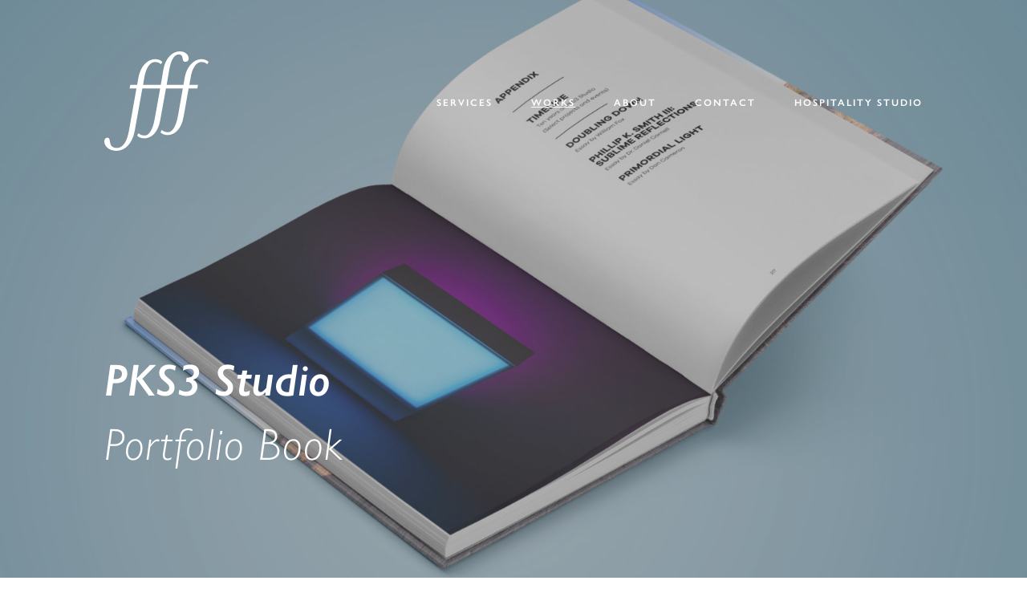

--- FILE ---
content_type: text/html; charset=UTF-8
request_url: https://www.fairyfiercefree.com/work/pks3-portfolio-book
body_size: 3996
content:
<!DOCTYPE html>
<html lang="es">
    <head>
    <meta charset="utf-8">
    <meta http-equiv="X-UA-Compatible" content="IE=edge">
    <meta name="viewport" content="width=device-width, initial-scale=1">
    <meta name="keywords" content="fff, fairy, fierce, free, creative, atelier, design, brand, marketing, collateral, editorial, publishing, digital, creative, creative direction, environmental, newsletter" />
    <meta name="description" content="Our mission is to produce beautiful, honest, and meaningful designs for those who need a visual voice for their ideas.">
    <title>FFF Inc. - Creative Atelier</title>
        <link rel="stylesheet" href="https://unpkg.com/flickity@2/dist/flickity.min.css">
    <link href="/dist/website.css" rel="stylesheet" type="text/css" />
        <link rel="stylesheet" href="https://use.typekit.net/din7hmh.css">
        <link rel="apple-touch-icon" sizes="180x180" href="/apple-touch-icon.png">
    <link rel="icon" type="image/png" sizes="32x32" href="/favicon-32x32.png">
    <link rel="icon" type="image/png" sizes="16x16" href="/favicon-16x16.png">
    <link rel="manifest" href="/site.webmanifest">
    <link rel="mask-icon" href="/safari-pinned-tab.svg" color="#94d6da">
    <meta name="msapplication-TileColor" content="#00aba9">
    <meta name="theme-color" content="#ffffff">
        <script async src="https://www.googletagmanager.com/gtag/js?id=UA-167686077-1"></script>
    <script>
      window.dataLayer = window.dataLayer || [];
      function gtag(){dataLayer.push(arguments);}
      gtag('js', new Date());

      gtag('config', 'UA-167686077-1');
    </script>
  </head>

  <body id="top">
        
                <section
  class="heading pks3-portfolio-book work">
      <img src="https://www.fairyfiercefree.com/assets/images/projects/_projectBackground/PKS3_Book_05.jpg" class="parallax desktop" />
    <img src="https://www.fairyfiercefree.com/assets/images/projects/_mobileBackground/PKS3_Book_06.jpg" class="parallax mobile" />
          <header class="wrapper">
    <a href="/" class="logo">
    <svg width="100%" height="100%" viewBox="0 0 1620 1542" version="1.1" xmlns="http://www.w3.org/2000/svg" xmlns:xlink="http://www.w3.org/1999/xlink" xml:space="preserve" xmlns:serif="http://www.serif.com/" style="fill-rule:evenodd;clip-rule:evenodd;stroke-linejoin:round;stroke-miterlimit:2;">
      <g transform="matrix(4.16667,0,0,4.16667,1229.95,1029.6)">
        <g id="Layer-1" serif:id="Layer 1">
          <path d="M0,-122.863L-62.592,-122.863L-53.042,-179.161C-45.177,-223.196 -30.403,-235.701 -17.821,-235.701C4.197,-235.701 -9.957,-208.179 6.95,-208.179C14.026,-208.179 17.958,-212.111 19.138,-218.008C21.103,-229.804 10.095,-247.103 -14.282,-247.103C-38.66,-247.103 -66.802,-225.555 -75.059,-179.161L-84.61,-122.863L-150.662,-122.863L-146.73,-145.274C-141.086,-185.354 -124.705,-206.864 -107.806,-207.395C-94.837,-207.802 -89.328,-203.856 -84.216,-199.138L-79.104,-207.788C-84.61,-213.685 -93.26,-218.01 -105.841,-218.01C-130.217,-218.01 -160.665,-196.142 -168.749,-145.274L-172.68,-122.863L-198.237,-122.863L-200.988,-109.102L-175.432,-109.102L-203.285,48.057C-211.15,92.093 -227.792,113.053 -249.634,112.253C-284.997,110.96 -266.606,73.972 -283.513,73.972C-304.351,73.972 -299.135,120.586 -252.846,122.725C-220.066,124.24 -191.831,98.668 -182.067,50.061L-153.414,-109.102L-86.968,-109.102L-107.192,3.41C-115.055,47.446 -130.255,65.925 -144.017,65.925C-156.598,65.925 -162.102,62.387 -167.606,57.275L-172.718,66.318C-167.213,72.216 -158.17,76.541 -145.981,76.541C-119.643,76.541 -94.343,54.229 -86.479,7.834L-65.343,-109.102L-2.574,-109.102L-20.273,-8.842C-28.136,35.193 -43.336,53.672 -57.098,53.672C-69.679,53.672 -75.183,50.134 -80.688,45.022L-85.799,54.065C-80.294,59.962 -71.251,64.287 -59.063,64.287C-32.725,64.287 -7.424,41.975 0.439,-4.419L19.063,-109.102L51.638,-109.102L53.997,-122.863L21.951,-122.863L25.883,-145.274C31.527,-185.354 47.909,-206.864 64.807,-207.395C77.776,-207.802 83.286,-203.856 88.397,-199.138L93.508,-207.788C88.003,-213.685 79.354,-218.01 66.772,-218.01C42.396,-218.01 11.949,-196.142 3.865,-145.274L0,-122.863Z" style="fill-rule:nonzero;"/>
        </g>
      </g>
    </svg>
  </a>
    <button class="hamburger">
    <svg version="1.1" id="MENU" xmlns="http://www.w3.org/2000/svg" xmlns:xlink="http://www.w3.org/1999/xlink" x="0px" y="0px"
	 viewBox="0 0 50 37" style="enable-background:new 0 0 50 37;" xml:space="preserve">
      <path class="st0" d="M47,6H3C1.3,6,0,4.7,0,3v0c0-1.7,1.3-3,3-3l44,0c1.7,0,3,1.3,3,3v0C50,4.7,48.7,6,47,6z"/>
      <path class="st0" d="M47,21.5H3c-1.7,0-3-1.3-3-3v0c0-1.7,1.3-3,3-3h44c1.7,0,3,1.3,3,3v0C50,20.2,48.7,21.5,47,21.5z"/>
      <path class="st0" d="M47,37H3c-1.7,0-3-1.3-3-3v0c0-1.7,1.3-3,3-3h44c1.7,0,3,1.3,3,3v0C50,35.7,48.7,37,47,37z"/>
    </svg>
  </button>
    <nav>
    <ul>
            <li class="close">
        <svg version="1.1" id="MENU" xmlns="http://www.w3.org/2000/svg" xmlns:xlink="http://www.w3.org/1999/xlink" x="0px" y="0px" viewBox="0 0 38 38" style="enable-background:new 0 0 38 38;" xml:space="preserve">
          <path class="st0" d="M23.2,18.6L36.7,5.1c1.2-1.2,1.2-3.1,0-4.2s-3.1-1.2-4.2,0L19,14.3L5.6,0.9c-1.2-1.2-3.1-1.2-4.2,0
          s-1.2,3.1,0,4.2l13.4,13.4L1.3,32c-1.2,1.2-1.2,3.1,0,4.2s3.1,1.2,4.2,0L19,22.8l13.4,13.4c1.2,1.2,3.1,1.2,4.2,0s1.2-3.1,0-4.2
          L23.2,18.6z" />
        </svg>
      </li>
      <li>
        <a href="/" class="mobile">
          home
        </a>
      </li>
                    <li
                  >
          <a href="https://www.fairyfiercefree.com/services" target="_self">
            Services
          </a>
        </li>
              <li
                      class="active"
                  >
          <a href="https://www.fairyfiercefree.com/works" target="_self">
            Works
          </a>
        </li>
              <li
                  >
          <a href="https://www.fairyfiercefree.com/about" target="_self">
            About
          </a>
        </li>
              <li
                  >
          <a href="https://www.fairyfiercefree.com/contact" target="_self">
            Contact
          </a>
        </li>
              <li
                  >
          <a href="https://www.fairyfiercefree.com/hospitality-studio" target="_self">
            Hospitality Studio
          </a>
        </li>
          </ul>
  </nav>
</header>    <div 
      class="heading-container wrapper"
    >
      <div class="heading-text-container">
        <h1>PKS3 Studio</h1>
        <h2>Portfolio Book</h2>
      </div>
      <div class="heading-cta-container">
              </div>
    </div>
          <div class="heading-overlay">&nbsp;</div>
  </section>
          <section class="project-introduction">
  <div class="wrapper">
    <div class="text-container">
      <h4>Artist Phillip K. Smith III commissioned us to create and produce his portfolio book.</h4>
      <p>A throughout compilation of 10 years of career, aimed to present the studio’s work on a comprehensive way to institutions and collectors.</p>
          </div>
          <ul class="keywords">
                  <li>Editorial design.</li>
                  <li>Print production.</li>
                  <li>Project Management.</li>
              </ul>
      </div>
</section>                  <section class="full-width-image-container">
        <img src="https://www.fairyfiercefree.com/assets/images/projects/_projectBackground/PKS3_Book_01.jpg" alt="PKS3 Portfolio Book" class="parallax" />
      </section>
                <section class="wrapper project-slider">
        <div class="main-carousel" data-flickity='{ "contain": true, "adaptiveHeight": true, "imagesLoaded": true }'>
                      <div class="carousel-cell">
              <img src="https://www.fairyfiercefree.com/assets/images/projects/_projectSlider/PKS3_Book_02.jpg" alt="" />
            </div>
                      <div class="carousel-cell">
              <img src="https://www.fairyfiercefree.com/assets/images/projects/_projectSlider/PKS3_Book_03.jpg" alt="" />
            </div>
                      <div class="carousel-cell">
              <img src="https://www.fairyfiercefree.com/assets/images/projects/_projectSlider/PKS3_Book_04.jpg" alt="" />
            </div>
                  </div>
        <p></p>
      </section>
                <section class="full-width-image-container">
        <img src="https://www.fairyfiercefree.com/assets/images/projects/_projectBackground/PKS3_Book_06.jpg" alt="PKS3 Portfolio Book" class="parallax" />
      </section>
        <div class="wrapper back-to-top-container">
  <a class="back-to-top" href="#top">
    <span>Back to Top</span>
    <svg version="1.1" id="Layer_1" xmlns="http://www.w3.org/2000/svg" xmlns:xlink="http://www.w3.org/1999/xlink" x="0px" y="0px" viewBox="0 0 59 59" style="enable-background:new 0 0 59 59;" xml:space="preserve">
      <g>
        <g id="Layer_1-2">
          <g id="Layer-1">
            <g>
              <path class="st0" d="M29.5,58C13.8,58,1,45.2,1,29.5S13.8,1,29.5,1S58,13.8,58,29.5S45.2,58,29.5,58z M29.5,3
        C14.9,3,3,14.9,3,29.5S14.9,56,29.5,56S56,44.1,56,29.5S44.1,3,29.5,3z"/>
            </g>
            <g>
              <path class="st0" d="M47.2,30.5H11.8c-0.6,0-1-0.4-1-1c0-0.6,0.4-1,1-1h35.5c0.6,0,1,0.4,1,1C48.2,30.1,47.8,30.5,47.2,30.5z"/>
            </g>
            <g>
              <path class="st0" d="M46.8,30.2c-0.3,0-0.5-0.1-0.7-0.3L30.5,14.3c-0.4-0.4-0.4-1,0-1.4s1-0.4,1.4,0l15.6,15.6
        c0.4,0.4,0.4,1,0,1.4C47.3,30.1,47.1,30.2,46.8,30.2z"/>
            </g>
            <g>
              <path class="st0" d="M31.2,46.4c-0.3,0-0.5-0.1-0.7-0.3c-0.4-0.4-0.4-1,0-1.4l15.6-15.6c0.4-0.4,1-0.4,1.4,0s0.4,1,0,1.4
        L31.9,46.1C31.7,46.3,31.4,46.4,31.2,46.4z"/>
            </g>
          </g>
        </g>
      </g>
    </svg>
  </a>
</div>          <section class="about-cta pks3-portfolio-book work">
  <div class="wrapper-text">
    <h2>Explore our work</h2>
    <hr />
          <a href="/works">view all projects</a>
      </div>
</section>      <script src="https://player.vimeo.com/api/player.js" async defer></script>
  <script src="https://unpkg.com/flickity@2/dist/flickity.pkgd.min.js" async defer></script>

        <footer>
      <div class="wrapper-text">
        <h2>Let's work together</h2>
        <hr />
        <h6>
          <a href="/contact">Contact Us</a>
        </h6>
        <a href="mailto:hello@fairyfiercefree.com">hello@fairyfiercefree.com</a>
        <a href="tel:+13052983426">+1 305 298 3426</a>
        <p>Miami Beach FL 33139</p>
      </div>
            <div class="wrapper pks3-portfolio-book back-to-top-container">
        <a class="back-to-top" href="#top">
          <span>Back to Top</span>
          <svg version="1.1" id="Layer_1" xmlns="http://www.w3.org/2000/svg" xmlns:xlink="http://www.w3.org/1999/xlink" x="0px" y="0px" viewBox="0 0 59 59" style="enable-background:new 0 0 59 59;" xml:space="preserve">
            <g>
              <g id="Layer_1-2">
                <g id="Layer-1">
                  <g>
                    <path class="st0" d="M29.5,58C13.8,58,1,45.2,1,29.5S13.8,1,29.5,1S58,13.8,58,29.5S45.2,58,29.5,58z M29.5,3
              C14.9,3,3,14.9,3,29.5S14.9,56,29.5,56S56,44.1,56,29.5S44.1,3,29.5,3z"/>
                  </g>
                  <g>
                    <path class="st0" d="M47.2,30.5H11.8c-0.6,0-1-0.4-1-1c0-0.6,0.4-1,1-1h35.5c0.6,0,1,0.4,1,1C48.2,30.1,47.8,30.5,47.2,30.5z"/>
                  </g>
                  <g>
                    <path class="st0" d="M46.8,30.2c-0.3,0-0.5-0.1-0.7-0.3L30.5,14.3c-0.4-0.4-0.4-1,0-1.4s1-0.4,1.4,0l15.6,15.6
              c0.4,0.4,0.4,1,0,1.4C47.3,30.1,47.1,30.2,46.8,30.2z"/>
                  </g>
                  <g>
                    <path class="st0" d="M31.2,46.4c-0.3,0-0.5-0.1-0.7-0.3c-0.4-0.4-0.4-1,0-1.4l15.6-15.6c0.4-0.4,1-0.4,1.4,0s0.4,1,0,1.4
              L31.9,46.1C31.7,46.3,31.4,46.4,31.2,46.4z"/>
                  </g>
                </g>
              </g>
            </g>
          </svg>
        </a>
      </div>
    </footer>
    
              <script src="https://www.google.com/recaptcha/api.js" async defer></script>
      <script src="https://cdn.jsdelivr.net/npm/simple-parallax-js@5.4.0/dist/simpleParallax.min.js"></script>
      <script>
        const images = document.querySelectorAll('.parallax');
        document.addEventListener('DOMContentLoaded', function() {
          new simpleParallax(images, {
            scale: '1.2',
            delay: .6,
            transition: 'cubic-bezier(0,0,0,1)'
          });

          // Force refresh to ensure proper initialization
          window.dispatchEvent(new Event('resize'));
        });
      </script>
      <script src="/assets/js/toggleMenu.js"></script>
      <script src="/assets/js/toggleFilters.js"></script>
      </body>
</html>

--- FILE ---
content_type: text/css
request_url: https://www.fairyfiercefree.com/dist/website.css
body_size: 6793
content:
html,
body,
div,
span,
applet,
object,
iframe,
h1,
h2,
h3,
h4,
h5,
h6,
p,
blockquote,
pre,
a,
abbr,
acronym,
address,
big,
cite,
code,
del,
dfn,
em,
img,
ins,
kbd,
q,
s,
samp,
small,
strike,
strong,
sub,
sup,
tt,
var,
b,
u,
i,
center,
dl,
dt,
dd,
ol,
ul,
li,
fieldset,
form,
label,
legend,
table,
caption,
tbody,
tfoot,
thead,
tr,
th,
td,
article,
aside,
canvas,
details,
embed,
figure,
figcaption,
footer,
header,
hgroup,
menu,
nav,
output,
ruby,
section,
summary,
time,
mark,
audio,
video {
  margin: 0;
  padding: 0;
  border: 0;
  font-size: 100%;
  font: inherit;
  vertical-align: baseline;
}
article,
aside,
details,
figcaption,
figure,
footer,
header,
hgroup,
menu,
nav,
section {
  display: block;
}
body {
  line-height: 1;
}
ol,
ul {
  list-style: none;
}
blockquote,
q {
  quotes: none;
}
blockquote:before,
blockquote:after,
q:before,
q:after {
  content: '';
  content: none;
}
table {
  border-collapse: collapse;
  border-spacing: 0;
}
html {
  -webkit-font-smoothing: antialiased;
  -moz-osx-font-smoothing: grayscale;
  scroll-behavior: smooth;
}
a {
  text-decoration: none;
}
hr {
  border: none;
}
::placeholder {
  color: #a6a6a6;
  opacity: 1;
}
::-ms-input-placeholder {
  color: #a6a6a6;
}
:root {
  --black: #231f20;
  --dark-grey: #575352;
  --light-grey: #a3a1a1;
  --acqua: #94d6da;
  --acqua-60: #bfe6e9;
  --white: #fff;
  --cta-title: 3.75rem;
  --heading-title: 3.5rem;
  --project-title: 2rem;
  --text: 1.75rem;
  --small-text: 1.25rem;
  --heading-subtitle: 1rem;
  --menu: 0.75rem;
  --spacing-top: 5rem;
  --spacing-bottom: 6rem;
}
@media screen and (max-width: 520px) {
  :root {
    --cta-title: 2.5rem;
    --heading-title: 2.25rem;
    --heading-subtitle: 1.25rem;
    --spacing-top: 3rem;
    --spacing-bottom: 3rem;
  }
}
.wrapper {
  max-width: 1280px;
  margin: auto;
  width: 100%;
}
.wrapper-text {
  max-width: 890px;
  margin: auto;
  width: 100%;
}
@media screen and (max-width: 1280px) {
  .wrapper {
    max-width: 1020px;
  }
  .wrapper-text {
    max-width: 950px;
    margin-right: 60px;
  }
}
@media screen and (max-width: 1024px) {
  .wrapper,
  .wrapper-text {
    max-width: 765px;
    margin: auto;
  }
}
@media screen and (max-width: 768px) {
  .wrapper,
  .wrapper-text {
    max-width: 520px;
  }
}
@media screen and (max-width: 520px) {
  .wrapper,
  .wrapper-text {
    max-width: 275px;
  }
}
header {
  display: flex;
  align-items: center;
  padding-top: 4rem;
}
header .logo {
  flex: 1;
}
header .logo svg {
  max-width: 130px;
}
header .logo svg path {
  fill: var(--black);
}
header .hamburger {
  background: transparent;
  border: none;
  margin: 0;
  padding: 0;
  display: none;
}
header .hamburger svg {
  width: 100%;
  max-width: 50px;
}
header .hamburger svg path {
  fill: var(--black);
}
header nav ul {
  display: flex;
}
header nav ul .close {
  display: none;
}
header nav ul .close svg {
  width: 100%;
  max-width: 38px;
}
header nav ul .close svg path {
  fill: var(--white);
}
header nav ul li {
  margin-left: 3rem;
}
header nav ul li a {
  font-family: 'gill-sans-nova', sans-serif;
  font-size: var(--menu);
  color: var(--dark-grey);
  font-weight: 600;
  text-transform: uppercase;
  letter-spacing: 2px;
}
header nav ul .active a {
  text-decoration: underline;
}
header nav ul .mobile {
  display: none;
}
@media screen and (max-width: 768px) {
  header .hamburger {
    display: block;
  }
  header nav {
    opacity: 0;
    z-index: -1;
    transition: all 0.3s ease-in-out;
    position: absolute;
    left: 0;
    top: 0;
    width: 100%;
    height: 100%;
    background-color: rgba(71,67,68,0.98);
  }
  header nav ul {
    flex-direction: column;
    align-items: center;
    justify-content: center;
    height: 100%;
    box-sizing: border-box;
  }
  header nav ul li {
    margin-left: 0;
    margin-bottom: var(--spacing-bottom);
  }
  header nav ul li a {
    color: var(--white);
    font-size: var(--heading-subtitle);
  }
  header nav ul .close {
    display: block;
  }
  header nav.open {
    opacity: 1;
    z-index: 1;
  }
}
@media screen and (max-width: 520px) {
  header .logo svg {
    max-width: 90px;
  }
  header .hamburger svg {
    max-width: 42px;
  }
  header nav {
    height: 100vh;
  }
  header nav ul {
    padding: var(--spacing-top) 0;
  }
  header nav ul .close svg {
    max-width: 32px;
  }
  header nav ul li {
    margin-bottom: 4rem;
  }
  header nav ul li:last-child {
    margin-bottom: 0;
  }
  header nav ul .mobile {
    display: block;
  }
}
.heading {
  background-color: var(--acqua);
  overflow: hidden;
  position: relative;
  height: 830px;
}
.heading img {
  position: absolute;
  width: 100%;
  height: 100%;
  object-fit: cover;
}
.heading .heading-container {
  padding-top: var(--spacing-top);
  padding-bottom: var(--spacing-bottom);
}
.heading .heading-container .heading-text-container {
  min-height: 300px;
}
.heading .heading-container .heading-text-container h1 {
  font-family: 'gill-sans-nova', sans-serif;
  color: var(--black);
  font-size: var(--heading-title);
  font-weight: 600;
  font-style: italic;
  line-height: 1.3;
  margin-bottom: 0.5rem;
}
.heading .heading-container .heading-text-container h2 {
  font-family: 'gill-sans-nova', sans-serif;
  color: var(--white);
  font-size: var(--heading-title);
  font-weight: 300;
  font-style: italic;
  line-height: 1.3;
  letter-spacing: 1px;
}
.heading .heading-container .heading-cta-container hr {
  width: 52px;
  border: 3px solid var(--black);
  border-radius: 3px;
  margin-left: 0;
}
.heading .heading-container .heading-cta-container h3 {
  padding-top: 4.5rem;
  font-family: 'gill-sans-nova', sans-serif;
  font-size: var(--heading-subtitle);
  color: var(--white);
  font-weight: 600;
  text-transform: uppercase;
  letter-spacing: 2px;
}
@media screen and (max-width: 1280px) {
  .heading .heading-container .heading-text-container {
    max-width: 890px;
  }
  .heading.contact .heading-container .heading-text-container h2 {
    max-width: 860px;
  }
  .heading.contact .heading-container h3 {
    display: none;
  }
}
@media screen and (max-width: 1024px) {
  .heading.about .heading-container .heading-text-container h1,
  .heading.about .heading-container .heading-text-container h2 {
    max-width: 680px;
  }
}
@media screen and (max-width: 768px) {
  .heading {
    height: auto;
  }
  .heading.services h1 {
    max-width: 80%;
  }
}
@media screen and (max-width: 520px) {
  .heading {
    min-height: auto;
    overflow: visible;
  }
  .heading .heading-container .heading-text-container h1,
  .heading .heading-container .heading-text-container h2 {
    margin-bottom: 0.25rem;
    line-height: 1.1;
  }
  .heading .heading-container .heading-cta-container h3 {
    padding-top: 2rem;
    line-height: 1.4;
    font-size: 1rem;
  }
  .heading.services h1 {
    max-width: 100%;
  }
  .heading.about .heading-container.wrapper-text {
    max-width: 300px;
    margin-left: 50px;
  }
  .heading.about .heading-container.wrapper-text .heading-text-container h1 {
    max-width: 90%;
  }
}
.services-homepage,
.projects-homepage {
  overflow: hidden;
  position: relative;
  min-height: 850px;
  display: flex;
}
.services-homepage img,
.projects-homepage img {
  position: absolute;
  width: 100%;
  height: 100%;
  object-fit: cover;
  left: 0;
}
.services-homepage img.mobile,
.projects-homepage img.mobile {
  display: none;
}
.services-homepage .text-overlay,
.projects-homepage .text-overlay {
  background-color: rgba(71,67,68,0.4);
  min-width: 1080px;
  width: 60%;
  position: absolute;
  height: 100%;
}
.services-homepage .text-container,
.projects-homepage .text-container {
  padding-top: var(--spacing-top);
  padding-bottom: var(--spacing-bottom);
  box-sizing: border-box;
  position: relative;
}
.services-homepage .text-container h3,
.projects-homepage .text-container h3 {
  font-family: 'gill-sans-nova', sans-serif;
  color: var(--white);
  font-size: var(--heading-title);
  font-weight: 600;
  font-style: italic;
  line-height: 1.3;
}
.services-homepage .text-container h6,
.projects-homepage .text-container h6 {
  font-family: 'gill-sans-nova', sans-serif;
  font-size: var(--heading-subtitle);
  color: var(--white);
  font-weight: 600;
  text-transform: uppercase;
  letter-spacing: 2px;
}
.services-homepage .text-container ul li,
.projects-homepage .text-container ul li {
  margin-top: 1rem;
  font-family: 'gill-sans-nova', sans-serif;
  color: var(--white);
  font-size: var(--text);
  font-weight: 300;
  font-style: italic;
  line-height: 1.3;
}
.services-homepage .text-container ul .mobile,
.projects-homepage .text-container ul .mobile {
  display: none;
}
.services-homepage .text-container a,
.projects-homepage .text-container a {
  margin-top: 14rem;
  display: inline-block;
  border: 4px solid var(--white);
  color: color;
  padding: 1.25rem 2rem;
  background-color: transparent;
  font-family: 'gill-sans-nova', sans-serif;
  font-size: var(--heading-subtitle);
  color: var(--white);
  font-weight: 600;
  text-transform: uppercase;
  letter-spacing: 2px;
}
.services-main {
  display: flex;
}
.services-main .text-overlay {
  display: flex;
}
.services-main .text-container {
  width: 100%;
}
.services-main .text-container h4 {
  font-family: 'gill-sans-nova', sans-serif;
  color: var(--white);
  font-size: 2.5rem;
  font-weight: 600;
  font-style: italic;
  line-height: 1.3;
}
.services-main .text-container .mobile {
  display: none;
}
.services-main .text-container hr {
  width: 52px;
  border: 3px solid var(--white);
  border-radius: 3px;
  margin-left: 0;
  margin: 40px 0;
}
.services-main:nth-child(odd) {
  justify-content: flex-end;
}
.services-main:nth-child(odd) .text-container {
  margin: 0;
}
@media screen and (max-width: 1700px) {
  .services-homepage .text-overlay,
  .projects-homepage .text-overlay {
    min-width: 1200px;
  }
}
@media screen and (max-width: 1280px) {
  .services-homepage .text-overlay,
  .projects-homepage .text-overlay {
    min-width: 760px;
    max-width: 760px;
  }
  .services-homepage .text-container .project-info,
  .projects-homepage .text-container .project-info {
    max-width: 760px;
  }
  .services-main h4,
  .services-main ul {
    max-width: 330px;
  }
  .services-main:nth-child(odd) .text-container {
    max-width: 720px;
    padding: var(--spacing-top) 12rem;
  }
}
@media screen and (max-width: 1024px) {
  .services-homepage .text-overlay,
  .projects-homepage .text-overlay {
    min-width: 640px;
    max-width: 640px;
  }
  .services-homepage .text-container .project-info,
  .projects-homepage .text-container .project-info {
    max-width: 450px;
  }
}
@media screen and (max-width: 768px) {
  .services-homepage .text-overlay,
  .projects-homepage .text-overlay {
    min-width: 100%;
    max-width: 100%;
  }
  .services-main:nth-child(odd) {
    justify-content: center;
  }
  .services-main:nth-child(odd) .text-container {
    max-width: 520px;
    padding-left: 0;
    padding-right: 0;
  }
}
@media screen and (max-width: 520px) {
  .services-homepage,
  .projects-homepage {
    min-height: 100vh;
  }
  .services-homepage img.mobile,
  .projects-homepage img.mobile {
    display: block;
  }
  .services-homepage img.desktop,
  .projects-homepage img.desktop {
    display: none;
  }
  .services-homepage .text-container h6,
  .projects-homepage .text-container h6 {
    font-size: 1.25rem;
  }
  .services-homepage .text-container ul li,
  .projects-homepage .text-container ul li {
    margin-top: 0.5rem;
  }
  .services-homepage .text-container ul .desktop,
  .projects-homepage .text-container ul .desktop {
    display: none;
  }
  .services-homepage .text-container ul .mobile,
  .projects-homepage .text-container ul .mobile {
    display: block;
  }
  .services-homepage .text-container a,
  .projects-homepage .text-container a {
    margin-top: 6rem;
    width: 100%;
    box-sizing: border-box;
    text-align: center;
    padding: 1.25rem;
  }
  .services-main .text-container h4 {
    line-height: 1.1;
    width: 100%;
  }
  .services-main .text-container .desktop {
    display: none;
  }
  .services-main .text-container .mobile {
    display: block;
  }
  .services-main:nth-child(odd) .text-container {
    max-width: 275px;
    display: flex;
    flex-wrap: wrap;
  }
  .services-main:nth-child(odd) .text-container a {
    align-self: flex-end;
  }
  .services-main:nth-child(odd) .text-container hr {
    height: 0;
  }
}
.projects-homepage {
  flex-direction: column;
}
.projects-homepage .project {
  position: relative;
  display: flex;
  overflow: hidden;
  height: 850px;
}
.projects-homepage .project img {
  position: absolute;
  width: 100%;
  height: 100%;
  object-fit: cover;
  left: 0;
}
.projects-homepage .project:nth-child(odd) {
  justify-content: flex-end;
}
.projects-homepage .project:nth-child(odd) .wrapper {
  margin: 0;
}
.projects-homepage .project .text-container {
  padding: var(--spacing-top) 12rem var(--spacing-bottom) 12rem;
  display: flex;
  flex-wrap: wrap;
  height: 100%;
  align-items: flex-end;
}
.projects-homepage .project .text-container h6 {
  flex: 100%;
  align-self: flex-start;
}
.projects-homepage .project .text-container h3 {
  font-family: 'gill-sans-nova', sans-serif;
  color: var(--white);
  font-size: var(--heading-title);
  font-weight: 600;
  font-style: italic;
  line-height: 1.3;
  margin-bottom: 0.5rem;
}
.projects-homepage .project .text-container h4 {
  font-family: 'gill-sans-nova', sans-serif;
  color: var(--white);
  font-size: var(--heading-title);
  font-weight: 300;
  font-style: italic;
  line-height: 1.3;
  letter-spacing: 1px;
}
.projects-homepage .project .text-container a {
  margin-top: 4.25rem;
}
@media screen and (max-width: 1280px) {
  .projects-homepage .project .text-container {
    padding: var(--spacing-top) 3rem var(--spacing-top) 250px;
  }
  .projects-homepage .project:nth-child(odd) .wrapper {
    max-width: 550px;
  }
}
@media screen and (max-width: 1280px) {
  .projects-homepage .project .text-container {
    padding: var(--spacing-top) 130px;
  }
  .projects-homepage .project:nth-child(odd) .wrapper {
    max-width: 640px;
  }
}
@media screen and (max-width: 768px) {
  .projects-homepage .project .wrapper {
    max-width: 100%;
  }
  .projects-homepage .project:nth-child(odd) .wrapper {
    max-width: 100%;
  }
}
@media screen and (max-width: 520px) {
  .projects-homepage .project {
    height: 100vh;
  }
  .projects-homepage .project .text-container {
    padding-top: var(--spacing-top);
    padding-bottom: var(--spacing-bottom);
    padding-left: 0;
    padding-right: 0;
  }
  .projects-homepage .project .text-container h3 {
    margin-bottom: 0;
    font-size: var(--cta-title);
  }
  .projects-homepage .project .text-container h4 {
    line-height: 1.2;
    font-size: var(--cta-title);
  }
  .projects-homepage .project .text-container a {
    margin-top: 3rem;
  }
  .projects-homepage .project .wrapper {
    max-width: 275px;
    margin: auto;
  }
  .projects-homepage .project:nth-child(odd) .wrapper {
    max-width: 275px;
    margin: auto;
  }
}
.cta .text-container {
  margin-bottom: 0;
}
.cta .text-container a {
  margin-top: 4.25rem;
}
@media screen and (max-width: 1280px) {
  .cta .wrapper {
    max-width: 770px;
  }
}
@media screen and (max-width: 1024px) {
  .cta .wrapper h3 {
    max-width: 340px;
  }
}
@media screen and (max-width: 768px) {
  .cta .wrapper {
    max-width: 520px;
  }
}
@media screen and (max-width: 520px) {
  .cta .wrapper {
    max-width: 275px;
  }
  .cta .wrapper h3 {
    max-width: 100%;
    line-height: 1;
    font-size: var(--cta-title);
  }
}
footer {
  background: var(--dark-grey);
  padding-top: var(--spacing-top);
  padding-bottom: calc(var(--spacing-bottom) * 3);
}
footer .wrapper-text h2 {
  font-family: 'gill-sans-nova', sans-serif;
  color: var(--white);
  font-size: var(--cta-title);
  font-weight: 600;
  font-style: italic;
  line-height: 1.3;
}
footer .wrapper-text hr {
  width: 52px;
  border: 3px solid var(--white);
  border-radius: 3px;
  margin-left: 0;
  margin: 3rem 0;
}
footer .wrapper-text h6 {
  margin-bottom: 3rem;
}
footer .wrapper-text h6 a {
  font-family: 'gill-sans-nova', sans-serif;
  font-size: var(--heading-subtitle);
  color: var(--white);
  font-weight: 600;
  text-transform: uppercase;
  letter-spacing: 2px;
  margin-right: 0;
  font-style: normal;
}
footer .wrapper-text a {
  font-family: 'gill-sans-nova', sans-serif;
  color: var(--white);
  font-size: var(--text);
  font-weight: 600;
  font-style: italic;
  line-height: 1.3;
  margin-right: 1.5rem;
}
footer .wrapper-text p {
  font-family: 'gill-sans-nova', sans-serif;
  color: var(--white);
  font-size: var(--text);
  font-weight: 300;
  font-style: italic;
  line-height: 1.3;
  margin-top: 0.5rem;
}
footer .back-to-top-container {
  display: none;
}
@media screen and (max-width: 768px) {
  footer {
    padding-bottom: calc(var(--spacing-bottom) * 5);
  }
  footer .wrapper-text a {
    display: block;
    margin-right: 0;
  }
}
@media screen and (max-width: 520px) {
  footer .wrapper-text h2 {
    line-height: 1.1;
  }
  footer .wrapper-text hr {
    margin: 2rem 0;
  }
  footer .wrapper-text h6 {
    margin-bottom: 1rem;
  }
  footer .about,
  footer .services,
  footer .homepage {
    display: block;
  }
  footer .about .back-to-top,
  footer .services .back-to-top,
  footer .homepage .back-to-top {
    color: var(--white);
  }
  footer .about .back-to-top svg path,
  footer .services .back-to-top svg path,
  footer .homepage .back-to-top svg path {
    fill: var(--white);
  }
}
.how-we-work {
  background-color: var(--acqua-60);
  padding-top: var(--spacing-top);
  padding-bottom: var(--spacing-bottom);
}
.how-we-work .wrapper h3 {
  font-family: 'gill-sans-nova', sans-serif;
  font-size: var(--heading-subtitle);
  color: var(--dark-grey);
  font-weight: 600;
  text-transform: uppercase;
  letter-spacing: 2px;
}
.how-we-work .wrapper ul {
  display: flex;
  margin-top: 4rem;
  justify-content: space-between;
}
.how-we-work .wrapper ul li {
  flex-basis: 210px;
}
.how-we-work .wrapper ul li:last-child {
  margin-right: 0;
}
.how-we-work .wrapper ul li img {
  width: 165px;
  height: 165px;
  display: block;
  margin-bottom: 3rem;
}
.how-we-work .wrapper ul li span {
  display: block;
  font-family: 'gill-sans-nova', sans-serif;
  color: var(--black);
  font-size: var(--project-title);
  font-weight: 600;
  font-style: italic;
  line-height: 1.3;
}
.how-we-work .wrapper ul li h2 {
  font-family: 'gill-sans-nova', sans-serif;
  color: var(--black);
  font-size: var(--project-title);
  font-weight: 300;
  font-style: italic;
  line-height: 1.3;
  min-height: 5.5rem;
}
.how-we-work .wrapper ul li hr {
  width: 52px;
  border: 3px solid var(--black);
  border-radius: 3px;
  margin-left: 0;
  margin: 2rem 0;
}
.how-we-work .wrapper ul li p {
  font-family: 'gill-sans-nova', sans-serif;
  color: var(--dark-grey);
  font-size: 1.5rem;
  font-weight: 300;
  font-style: italic;
  line-height: 1.3;
}
@media screen and (max-width: 1280px) {
  .how-we-work .wrapper {
    max-width: 950px;
    margin-left: 250px;
  }
  .how-we-work .wrapper ul {
    flex-wrap: wrap;
    justify-content: flex-start;
  }
  .how-we-work .wrapper ul li {
    margin-right: var(--spacing-top);
    margin-bottom: var(--spacing-bottom);
  }
  .how-we-work .wrapper ul li:nth-child(4),
  .how-we-work .wrapper ul li:nth-child(5) {
    margin-bottom: 0;
  }
}
@media screen and (max-width: 1024px) {
  .how-we-work .wrapper {
    max-width: 765px;
    margin: auto;
  }
  .how-we-work .wrapper ul li {
    margin-right: 3rem;
    flex-basis: 190px;
  }
  .how-we-work .wrapper ul li p {
    font-size: 1.6rem;
  }
}
@media screen and (max-width: 768px) {
  .how-we-work .wrapper {
    max-width: 520px;
  }
}
@media screen and (max-width: 520px) {
  .how-we-work .wrapper {
    max-width: 275px;
  }
  .how-we-work .wrapper ul li {
    margin-right: 0;
    flex-basis: 100%;
  }
  .how-we-work .wrapper ul li img {
    width: 135px;
    height: 135px;
    margin-bottom: 1.5rem;
  }
  .how-we-work .wrapper ul li span,
  .how-we-work .wrapper ul li h2 {
    display: inline;
    font-size: var(--heading-title);
    line-height: 1;
  }
  .how-we-work .wrapper ul li:nth-child(4),
  .how-we-work .wrapper ul li:nth-child(5) {
    margin-bottom: var(--spacing-bottom);
  }
}
.about-cta {
  padding-top: var(--spacing-top);
  padding-bottom: var(--spacing-bottom);
}
.about-cta .wrapper-text h2 {
  font-family: 'gill-sans-nova', sans-serif;
  color: var(--black);
  font-size: var(--cta-title);
  font-weight: 600;
  font-style: italic;
  line-height: 1.3;
}
.about-cta .wrapper-text hr {
  width: 52px;
  border: 3px solid var(--black);
  border-radius: 3px;
  margin-left: 0;
  margin: 3rem 0;
}
.about-cta .wrapper-text a {
  font-family: 'gill-sans-nova', sans-serif;
  font-size: var(--heading-subtitle);
  color: var(--dark-grey);
  font-weight: 600;
  text-transform: uppercase;
  letter-spacing: 2px;
}
.work {
  background-color: var(--acqua);
}
@media screen and (max-width: 1024px) {
  .about-cta.work {
    min-height: auto;
  }
}
@media screen and (max-width: 520px) {
  .about-cta .wrapper-text hr {
    margin: 2rem 0;
  }
}
.our-strengths {
  padding-top: var(--spacing-top);
  padding-bottom: var(--spacing-bottom);
  background-color: var(--acqua-60);
}
.our-strengths .wrapper ul {
  display: grid;
  grid-template-columns: repeat(5, 1fr);
  grid-gap: 4rem 2rem;
  position: relative;
  left: -4rem;
}
.our-strengths .wrapper ul li:first-child {
  grid-row: span 2;
  text-align: right;
}
.our-strengths .wrapper ul li h3 {
  font-family: 'gill-sans-nova', sans-serif;
  font-size: var(--heading-subtitle);
  color: var(--dark-grey);
  font-weight: 600;
  text-transform: uppercase;
  letter-spacing: 2px;
  position: relative;
  top: 0.5rem;
}
.our-strengths .wrapper ul li h4 {
  font-family: 'gill-sans-nova', sans-serif;
  color: var(--dark-grey);
  font-size: var(--project-title);
  font-weight: 600;
  font-style: italic;
  line-height: 1.3;
}
.our-strengths .wrapper ul li hr {
  width: 52px;
  border: 3px solid var(--black);
  border-radius: 3px;
  margin-left: 0;
  margin: 2rem 0;
}
.our-strengths .wrapper ul li p {
  font-family: 'gill-sans-nova', sans-serif;
  color: var(--dark-grey);
  font-size: 1.5rem;
  font-weight: 300;
  font-style: italic;
  line-height: 1.3;
  padding-right: 1.25rem;
}
@media screen and (max-width: 1280px) {
  .our-strengths .wrapper {
    max-width: 950px;
    margin-right: 60px;
  }
  .our-strengths .wrapper ul {
    grid-template-columns: repeat(3, 1fr);
    left: 0;
  }
  .our-strengths .wrapper ul li:first-child {
    grid-row: auto;
    grid-column: 1/-1;
    text-align: left;
  }
  .our-strengths .wrapper ul li p {
    padding-right: 4rem;
    letter-spacing: -0.3px;
  }
}
@media screen and (max-width: 1024px) {
  .our-strengths .wrapper {
    max-width: 765px;
    margin-right: auto;
  }
  .our-strengths .wrapper ul li p {
    padding-right: 0;
    letter-spacing: -0.2px;
  }
}
@media screen and (max-width: 768px) {
  .our-strengths .wrapper {
    max-width: 520px;
  }
  .our-strengths .wrapper ul {
    grid-template-columns: repeat(2, 1fr);
  }
}
@media screen and (max-width: 520px) {
  .our-strengths .wrapper {
    max-width: 275px;
  }
  .our-strengths .wrapper ul {
    grid-template-columns: 1fr;
    grid-gap: 3rem;
  }
  .our-strengths .wrapper ul li h4 {
    font-size: 1.5rem;
  }
  .our-strengths .wrapper ul li hr {
    margin: 1.5rem 0;
  }
  .our-strengths .wrapper ul li p {
    letter-spacing: 0;
  }
}
.clients {
  background-color: var(--light-grey);
  padding-top: var(--spacing-top);
  padding-bottom: var(--spacing-bottom);
}
.clients .wrapper {
  display: flex;
}
.clients .wrapper h3 {
  font-family: 'gill-sans-nova', sans-serif;
  font-size: var(--heading-subtitle);
  color: var(--white);
  font-weight: 600;
  text-transform: uppercase;
  letter-spacing: 2px;
  line-height: 2;
  min-width: 181px;
  margin-right: 1rem;
  position: relative;
  top: 0.25rem;
}
.clients .wrapper ul {
  flex: 5;
  display: flex;
  flex-wrap: wrap;
}
.clients .wrapper ul li {
  font-family: 'gill-sans-nova', sans-serif;
  color: var(--white);
  font-size: 2.25rem;
  font-weight: 300;
  font-style: italic;
  line-height: 1.3;
  margin-right: 0.5rem;
  line-height: 1.4;
}
.clients .wrapper ul li::after {
  content: '/';
}
@media screen and (max-width: 1280px) {
  .clients .wrapper {
    flex-direction: column;
    max-width: 770px;
  }
  .clients .wrapper h3 {
    margin-right: 0;
    margin-bottom: 3rem;
  }
}
@media screen and (max-width: 1024px) {
  .clients .wrapper {
    max-width: 765px;
  }
}
@media screen and (max-width: 768px) {
  .clients .wrapper {
    max-width: 520px;
  }
}
@media screen and (max-width: 520px) {
  .clients .wrapper {
    max-width: 275px;
  }
  .clients .wrapper ul li {
    font-size: 2rem;
  }
}
.bio {
  position: relative;
  padding-top: var(--spacing-top);
  padding-bottom: var(--spacing-bottom);
}
.bio .wrapper {
  display: flex;
}
.bio .wrapper h3 {
  min-width: 181px;
  margin-right: 1rem;
  font-family: 'gill-sans-nova', sans-serif;
  font-size: var(--heading-subtitle);
  color: var(--dark-grey);
  font-weight: 600;
  text-transform: uppercase;
  letter-spacing: 2px;
  top: 0.5rem;
}
.bio .wrapper .text-container {
  margin: 0;
  width: 45%;
}
.bio .wrapper .text-container p {
  font-family: 'gill-sans-nova', sans-serif;
  color: var(--dark-grey);
  font-size: var(--small-text);
  font-weight: 300;
  font-style: italic;
  line-height: 1.3;
  line-height: 32px;
}
.bio .wrapper .text-container p:last-child {
  margin-bottom: 0;
}
.bio .wrapper .text-container p strong {
  font-weight: 600;
}
.bio .image-container {
  position: absolute;
  right: 0;
  top: 0;
  width: 33%;
  height: 100%;
}
.bio .image-container img {
  object-fit: cover;
  width: 100%;
  height: 100%;
  display: block;
  object-position: top;
}
@media screen and (max-width: 1280px) {
  .bio .wrapper {
    max-width: 950px;
    margin-right: 60px;
    flex-direction: column;
  }
  .bio .wrapper h3 {
    margin-right: 0;
    margin-bottom: 3rem;
  }
  .bio .wrapper .text-container {
    width: 45%;
  }
  .bio .image-container {
    width: 40%;
  }
}
@media screen and (max-width: 1024px) {
  .bio {
    padding-bottom: 0;
  }
  .bio .wrapper {
    max-width: 765px;
    margin-right: auto;
  }
  .bio .wrapper .text-container {
    width: 100%;
    margin-bottom: var(--spacing-top);
  }
  .bio .wrapper .text-container p strong {
    width: 60%;
    display: block;
  }
  .bio .image-container {
    position: relative;
    width: 100%;
    max-height: 660px;
    overflow: hidden;
  }
}
@media screen and (max-width: 768px) {
  .bio .wrapper {
    max-width: 520px;
  }
  .bio .wrapper .text-container p strong {
    width: 85%;
  }
  .bio .image-container {
    max-height: 480px;
  }
}
@media screen and (max-width: 520px) {
  .bio .wrapper {
    max-width: 275px;
  }
  .bio .wrapper .text-container p {
    font-size: 1.5rem;
  }
  .bio .wrapper .text-container p strong {
    width: 100%;
  }
  .bio .image-container {
    max-height: 430px;
  }
  .bio .image-container img {
    width: 250%;
    position: relative;
    left: -60%;
    top: -120px;
  }
}
.collaborators {
  background-color: var(--acqua-60);
}
.collaborators .collaborators-container {
  display: grid;
  grid-gap: var(--spacing-bottom);
}
.collaborators .collaborators-container li {
  display: flex;
  align-items: center;
}
.collaborators .collaborators-container li .image-container {
  margin-right: 2rem;
  max-width: 215px;
  max-height: 215px;
  width: 100%;
  height: 100%;
}
.collaborators .collaborators-container li .image-container img {
  width: 100%;
  height: 100%;
  object-fit: cover;
  border-radius: 999px;
}
.collaborators .collaborators-container li .text-container p,
.collaborators .collaborators-container li .text-container strong {
  font-family: 'gill-sans-nova', sans-serif;
  color: var(--black);
  font-size: var(--small-text);
  font-weight: 300;
  font-style: italic;
  line-height: 1.3;
  line-height: 32px;
}
.collaborators .collaborators-container li .text-container strong {
  font-weight: 600;
}
.collaborators .collaborators-container li .text-container hr {
  width: 52px;
  border: 3px solid var(--black);
  border-radius: 3px;
  margin-left: 0;
  margin-top: 1.5rem;
}
@media screen and (max-width: 768px) {
  .collaborators .collaborators-container {
    grid-gap: 3rem;
  }
  .collaborators .collaborators-container li {
    flex-direction: column;
    align-items: flex-start;
  }
  .collaborators .collaborators-container li .image-container {
    margin-right: 0;
    margin-bottom: 2rem;
  }
}
.name {
  padding-top: var(--spacing-top);
  padding-bottom: var(--spacing-bottom);
}
.name .wrapper {
  display: flex;
}
.name .wrapper h3 {
  font-family: 'gill-sans-nova', sans-serif;
  font-size: var(--heading-subtitle);
  color: var(--dark-grey);
  font-weight: 600;
  text-transform: uppercase;
  letter-spacing: 2px;
  line-height: 1.3;
  min-width: 181px;
  margin-right: 1rem;
}
.name .wrapper .text-container {
  width: 65%;
}
.name .wrapper .text-container p {
  font-family: 'gill-sans-nova', sans-serif;
  color: var(--dark-grey);
  font-size: var(--text);
  font-weight: 300;
  font-style: italic;
  line-height: 1.3;
  margin-bottom: 0.5rem;
}
.name .wrapper .text-container p strong {
  font-family: 'gill-sans-nova', sans-serif;
  color: var(--dark-grey);
  font-size: var(--text);
  font-weight: 600;
  font-style: italic;
  line-height: 1.3;
}
.name .wrapper .text-container p em {
  padding-top: 4rem;
  display: block;
  font-size: var(--small-text);
}
.name .wrapper .text-container p em strong {
  font-size: inherit;
}
@media screen and (max-width: 1280px) {
  .name .wrapper {
    flex-direction: column;
    max-width: 950px;
    margin-right: 60px;
  }
  .name .wrapper h3 {
    margin-bottom: 2rem;
  }
  .name .wrapper .text-container {
    width: 75%;
  }
}
@media screen and (max-width: 1024px) {
  .name .wrapper {
    max-width: 765px;
    margin-right: auto;
  }
  .name .wrapper .text-container {
    width: 100%;
  }
}
@media screen and (max-width: 768px) {
  .name .wrapper {
    max-width: 520px;
  }
}
@media screen and (max-width: 520px) {
  .name .wrapper {
    max-width: 275px;
  }
  .name .wrapper h3 {
    margin-bottom: 1.5rem;
  }
  .name .wrapper .text-container {
    margin-bottom: var(--spacing-bottom);
  }
  .name .wrapper .text-container p {
    font-size: 1.5rem;
  }
  .name .wrapper .text-container p strong {
    font-size: 1.5rem;
  }
  .name .wrapper .text-container p em {
    padding-top: 2rem;
  }
}
.works-carousel .carousel-cell {
  width: 100%;
  min-height: 880px;
  background-size: cover;
  background-repeat: no-repeat;
}
.works-carousel .carousel-cell .text-container {
  position: absolute;
  padding-bottom: var(--spacing-bottom);
  padding-bottom: var(--spacing-bottom);
  z-index: 1;
  left: 50%;
  bottom: 0;
  margin-left: -640px;
  box-sizing: border-box;
  min-height: 460px;
}
.works-carousel .carousel-cell .text-container h1 {
  font-family: 'gill-sans-nova', sans-serif;
  color: var(--white);
  font-size: var(--heading-title);
  font-weight: 600;
  font-style: italic;
  line-height: 1.3;
  margin-bottom: 0.5rem;
}
.works-carousel .carousel-cell .text-container h2 {
  font-family: 'gill-sans-nova', sans-serif;
  color: var(--white);
  font-size: var(--heading-title);
  font-weight: 300;
  font-style: italic;
  line-height: 1.3;
  letter-spacing: 1px;
}
.works-carousel .carousel-cell .text-container a {
  display: inline-block;
  border: 4px solid var(--white);
  color: color;
  padding: 1.25rem 2rem;
  background-color: transparent;
  font-family: 'gill-sans-nova', sans-serif;
  font-size: var(--heading-subtitle);
  color: var(--white);
  font-weight: 600;
  text-transform: uppercase;
  letter-spacing: 2px;
  display: inline-block;
  margin-top: 5rem;
}
.works-carousel .flickity-page-dots {
  bottom: 7.5rem;
  max-width: 1280px;
  left: 50%;
  margin-left: -640px;
  text-align: right;
}
.works-carousel .flickity-page-dots .dot {
  width: 0.75rem;
  height: 0.75rem;
  opacity: 1;
  background: transparent;
  border: 2px solid var(--white);
}
.works-carousel .flickity-page-dots .dot.is-selected {
  background: var(--white);
}
@media screen and (max-width: 1280px) {
  .works-carousel .carousel-cell .text-container {
    margin-left: -510px;
  }
}
@media screen and (max-width: 1024px) {
  .works-carousel .carousel-cell .text-container {
    margin-left: -382px;
  }
}
@media screen and (max-width: 768px) {
  .works-carousel .carousel-cell .text-container {
    margin-left: -260px;
    min-height: auto;
  }
  .works-carousel .flickity-page-dots {
    bottom: 7.25rem;
    max-width: 520px;
    margin-left: -260px;
  }
}
@media screen and (max-width: 520px) {
  .works-carousel .carousel-cell {
    min-height: 100vh;
  }
  .works-carousel .carousel-cell .text-container {
    margin-left: -137px;
  }
  .works-carousel .carousel-cell .text-container h1,
  .works-carousel .carousel-cell .text-container h2 {
    font-size: var(--cta-title);
    margin-bottom: 0;
  }
  .works-carousel .carousel-cell .text-container a {
    margin-bottom: var(--spacing-bottom);
    width: 100%;
    box-sizing: border-box;
    text-align: center;
  }
  .works-carousel .flickity-page-dots {
    bottom: 2.25rem;
    max-width: 275px;
    margin-left: -137px;
    text-align: center;
  }
}
.filters {
  padding-top: var(--spacing-top);
  padding-bottom: var(--spacing-bottom);
}
.filters button {
  display: none;
  background: transparent;
  border: none;
  width: 100%;
  font-family: 'gill-sans-nova', sans-serif;
  font-size: 1rem;
  color: var(--dark-grey);
  font-weight: 600;
  text-transform: uppercase;
  letter-spacing: 2px;
  text-decoration: underline;
}
.filters ul {
  display: flex;
  justify-content: space-between;
}
.filters ul li a {
  font-family: 'gill-sans-nova', sans-serif;
  font-size: var(--heading-subtitle);
  color: var(--dark-grey);
  font-weight: 600;
  text-transform: uppercase;
  letter-spacing: 2px;
  letter-spacing: 1px;
}
.filters ul .active a {
  text-decoration: underline;
}
@media screen and (max-width: 1280px) {
  .filters ul {
    flex-wrap: wrap;
    justify-content: center;
  }
  .filters ul li {
    margin: 0.5rem 1.25rem;
  }
}
@media screen and (max-width: 520px) {
  .filters button {
    display: block;
  }
  .filters ul {
    display: none;
    margin-top: var(--spacing-top);
  }
  .filters ul li {
    margin: 1.5rem 0;
    flex: 100%;
    text-align: center;
  }
  .filters ul li a {
    font-size: 1rem;
  }
  .filters .open {
    display: block;
  }
}
.projects-list {
  padding-bottom: var(--spacing-bottom);
}
.projects-list ul {
  display: grid;
  grid-template-columns: repeat(2, 1fr);
  grid-gap: 5rem 1.25rem;
}
.projects-list ul li img {
  width: 100%;
  margin-bottom: 1.25rem;
}
.projects-list ul li h4 {
  font-family: 'gill-sans-nova', sans-serif;
  color: var(--dark-grey);
  font-size: var(--project-title);
  font-weight: 600;
  font-style: italic;
  line-height: 1.3;
  margin-bottom: 0.75rem;
}
.projects-list ul li h6 {
  font-family: 'gill-sans-nova', sans-serif;
  font-size: var(--heading-subtitle);
  color: var(--dark-grey);
  font-weight: 600;
  text-transform: uppercase;
  letter-spacing: 2px;
  display: inline-block;
  margin-right: 0.75rem;
}
.projects-list .actions {
  padding-top: var(--spacing-top);
}
.projects-list .actions li {
  display: flex;
  align-items: flex-start;
  justify-content: space-between;
  grid-column: 2;
}
.projects-list .actions li button,
.projects-list .actions li a {
  background: transparent;
  padding: 0;
  margin: 0;
  border: none;
  height: 55px;
  font-family: 'gill-sans-nova', sans-serif;
  font-size: var(--heading-subtitle);
  color: var(--dark-grey);
  font-weight: 600;
  text-transform: uppercase;
  letter-spacing: 2px;
  cursor: pointer;
}
@media screen and (max-width: 1024px) {
  .projects-list .wrapper {
    max-width: 505px;
  }
  .projects-list ul:not(.actions) {
    grid-template-columns: 1fr;
    grid-gap: 5rem;
  }
  .projects-list .actions li {
    grid-column: span 2;
  }
}
@media screen and (max-width: 520px) {
  .projects-list .wrapper {
    max-width: 275px;
  }
  .projects-list ul:not(.actions) {
    grid-gap: 3rem;
  }
  .projects-list ul:not(.actions) li img {
    margin-bottom: 0.5rem;
  }
  .projects-list ul:not(.actions) li h6 {
    font-size: 1rem;
  }
  .projects-list .actions li button {
    font-size: 1rem;
  }
  .projects-list .actions li a span {
    display: none;
  }
}
.heading.hospitality-studio,
.heading.hospitality {
  background-color: var(--dark-grey);
}
.heading.hospitality-studio header a svg path,
.heading.hospitality header a svg path,
.heading.hospitality-studio header button svg path,
.heading.hospitality header button svg path {
  fill: var(--white);
}
.heading.hospitality-studio header nav ul li a,
.heading.hospitality header nav ul li a {
  color: var(--white);
}
.heading.hospitality-studio .heading-container .heading-text-container h1,
.heading.hospitality .heading-container .heading-text-container h1 {
  color: var(--acqua);
}
.heading.hospitality-studio .heading-container .heading-cta-container hr,
.heading.hospitality .heading-container .heading-cta-container hr {
  border-color: var(--acqua);
}
.hospitality-projects ul.hospitality-projects-list {
  grid-template-columns: repeat(3, 1fr);
}
@media screen and (max-width: 1024px) {
  .hospitality-projects ul.hospitality-projects-list {
    grid-template-columns: repeat(2, 1fr);
  }
}
@media screen and (max-width: 768px) {
  .hospitality-projects ul.hospitality-projects-list {
    grid-template-columns: 1fr;
  }
}
.contact-form {
  padding-top: var(--spacing-top);
  padding-bottom: var(--spacing-bottom);
}
.contact-form .input-group {
  display: flex;
  align-items: flex-start;
}
.contact-form .input-group input:not([type="submit"]),
.contact-form .input-group select,
.contact-form .input-group textarea {
  flex: 50%;
  margin: 10px;
  appearance: none;
  -webkit-appearance: none;
  -moz-appearance: none;
  border-radius: 0;
  padding: 1.25rem;
  text-transform: uppercase;
  border: 2px solid #cfcfcf;
  box-sizing: border-box;
  font-family: 'gill-sans-nova', sans-serif;
  font-size: var(--heading-subtitle);
  color: #a6a6a6;
  font-weight: 600;
  text-transform: uppercase;
  letter-spacing: 2px;
}
.contact-form .input-group div {
  flex: 50%;
  margin: 10px;
}
.contact-form .input-group textarea {
  flex: 100%;
  resize: none;
  height: 315px;
}
.contact-form .input-group select {
  background-image: url("/assets/images/icons/chevron.svg");
  background-repeat: no-repeat;
  background-position: 95%;
  background-size: 36px;
}
.contact-form .cta-group {
  margin-top: 2.5rem;
  display: flex;
  align-items: flex-start;
}
.contact-form .cta-group input[type="submit"] {
  margin-left: 10px;
  display: inline-block;
  border: 4px solid var(--black);
  color: color;
  padding: 1.25rem 2rem;
  background-color: transparent;
  font-family: 'gill-sans-nova', sans-serif;
  font-size: var(--heading-subtitle);
  color: var(--black);
  font-weight: 600;
  text-transform: uppercase;
  letter-spacing: 2px;
}
.contact-form .cta-group .g-recaptcha {
  flex: 1;
  display: flex;
  justify-content: flex-end;
  margin-right: 10px;
}
@media screen and (max-width: 1280px) {
  .contact-form.wrapper-text {
    margin: auto;
    max-width: 1020px;
  }
}
@media screen and (max-width: 1024px) {
  .contact-form.wrapper-text {
    max-width: 765px;
  }
}
@media screen and (max-width: 768px) {
  .contact-form.wrapper-text {
    max-width: 520px;
  }
  .contact-form.wrapper-text .input-group {
    flex-direction: column;
  }
  .contact-form.wrapper-text .input-group input:not([type="submit"]),
  .contact-form.wrapper-text .input-group textarea {
    flex: 100%;
    width: 100%;
    margin: 10px 0;
  }
  .contact-form.wrapper-text .input-group div {
    display: none;
  }
  .contact-form.wrapper-text .cta-group {
    flex-direction: column;
  }
  .contact-form.wrapper-text .cta-group input[type="submit"] {
    margin-left: 0;
  }
  .contact-form.wrapper-text .cta-group .g-recaptcha {
    margin-right: 0;
    margin-top: 2.5rem;
  }
}
@media screen and (max-width: 520px) {
  .contact-form.wrapper-text {
    max-width: 305px;
    overflow: hidden;
  }
  .contact-form.wrapper-text .input-group select,
  .contact-form.wrapper-text .input-group textarea,
  .contact-form.wrapper-text .input-group input:not([type="submit"]) {
    border-width: 0.25rem;
  }
  .contact-form.wrapper-text .textarea {
    height: 320px;
  }
  .contact-form.wrapper-text .textarea textarea {
    height: 100%;
  }
  .contact-form.wrapper-text .cta-group input[type="submit"] {
    width: 100%;
  }
}
.work,
.works {
  background-size: cover;
  position: relative;
}
.work img.mobile,
.works img.mobile {
  display: none;
}
.work header,
.works header {
  position: relative;
  z-index: 1;
}
.work header .logo svg path,
.works header .logo svg path {
  fill: var(--white);
}
.work header nav ul li a,
.works header nav ul li a {
  color: var(--white);
}
.work .heading-container,
.works .heading-container {
  position: relative;
  z-index: 1;
}
.work .heading-container .heading-text-container h1,
.works .heading-container .heading-text-container h1 {
  color: var(--white);
}
.work .heading-container .heading-cta-container,
.works .heading-container .heading-cta-container {
  margin-top: 0;
}
.work .heading-container .heading-cta-container hr,
.works .heading-container .heading-cta-container hr {
  border-color: var(--white);
  margin-top: 0;
}
.work .heading-overlay,
.works .heading-overlay {
  position: absolute;
  width: 100%;
  height: 100%;
  background-color: rgba(71,67,68,0.35);
  top: 0;
  left: 0;
}
.work .wrapper,
.works .wrapper {
  position: absolute;
  left: 50%;
  margin-left: -640px;
}
.work .heading-container.wrapper,
.works .heading-container.wrapper {
  bottom: 0;
  min-height: 460px;
  box-sizing: border-box;
}
@media screen and (max-width: 1280px) {
  .work .wrapper,
  .works .wrapper {
    margin-left: -510px;
  }
}
@media screen and (max-width: 1024px) {
  .work .wrapper,
  .works .wrapper {
    margin-left: -382px;
  }
  .work {
    min-height: 850px;
  }
  .work .heading-container {
    position: absolute;
    left: 50%;
    margin-left: -382px;
    bottom: 0;
  }
}
@media screen and (max-width: 768px) {
  .work .wrapper,
  .works .wrapper {
    margin-left: -260px;
  }
  .work .wrapper .hamburger svg path,
  .works .wrapper .hamburger svg path {
    fill: var(--white);
  }
  .work .wrapper nav,
  .works .wrapper nav {
    visibility: hidden;
  }
  .work .wrapper nav.open,
  .works .wrapper nav.open {
    position: fixed;
    z-index: 2;
    visibility: visible;
  }
  .work header.wrapper,
  .works header.wrapper {
    z-index: 2;
  }
  .work .heading-container,
  .works .heading-container {
    z-index: 1;
  }
}
@media screen and (max-width: 520px) {
  .work,
  .works {
    min-height: 100vh;
  }
  .work img,
  .works img {
    transform: none !important;
  }
  .work img.desktop,
  .works img.desktop {
    display: none;
  }
  .work img.mobile,
  .works img.mobile {
    display: block;
  }
  .work .wrapper,
  .works .wrapper {
    margin-left: -137px;
  }
  .work .heading-container .heading-text-container,
  .works .heading-container .heading-text-container {
    min-height: auto;
  }
  .work .heading-container .heading-text-container h1,
  .works .heading-container .heading-text-container h1,
  .work .heading-container .heading-text-container h2,
  .works .heading-container .heading-text-container h2 {
    font-size: var(--cta-title);
    margin-bottom: 0;
  }
  .work .heading-container .heading-cta-container,
  .works .heading-container .heading-cta-container {
    margin: calc(var(--spacing-top) * 2) 0;
  }
  .work .heading-container.wrapper,
  .works .heading-container.wrapper {
    min-height: auto;
  }
}
.project-introduction {
  padding-top: var(--spacing-top);
  padding-bottom: var(--spacing-bottom);
}
.project-introduction .text-container h4 {
  font-family: 'gill-sans-nova', sans-serif;
  color: var(--dark-grey);
  font-size: 1.75rem;
  font-weight: 600;
  font-style: italic;
  line-height: 1.3;
}
.project-introduction .text-container p {
  font-family: 'gill-sans-nova', sans-serif;
  color: var(--dark-grey);
  font-size: 1.75rem;
  font-weight: 300;
  font-style: italic;
  line-height: 1.3;
  max-width: 620px;
}
.project-introduction .text-container em {
  font-family: 'gill-sans-nova', sans-serif;
  color: var(--dark-grey);
  font-size: 1.125rem;
  font-weight: 600;
  font-style: italic;
  line-height: 1.3;
  font-style: italic;
  display: block;
  margin-top: 2rem;
}
.project-introduction .wrapper {
  display: flex;
}
.project-introduction .wrapper .text-container {
  flex: 2;
}
.project-introduction .wrapper ul {
  flex: 1;
  margin-left: 8rem;
}
.project-introduction .wrapper ul li {
  margin-top: 1rem;
  font-family: 'gill-sans-nova', sans-serif;
  color: var(--black);
  font-size: 1.75rem;
  font-weight: 600;
  font-style: italic;
  line-height: 1.3;
}
.project-introduction .wrapper ul li:first-child {
  margin-top: 0;
}
@media screen and (max-width: 1280px) {
  .project-introduction .wrapper ul li {
    margin-top: 0.5rem;
  }
}
@media screen and (max-width: 1024px) {
  .project-introduction .wrapper ul {
    margin-left: 2rem;
  }
  .project-introduction .wrapper ul li {
    font-size: 1.65rem;
    margin-top: 0.85rem;
  }
  .project-introduction .wrapper ul li:first-child {
    margin-top: 0.25rem;
  }
}
@media screen and (max-width: 768px) {
  .project-introduction .wrapper {
    flex-wrap: wrap;
  }
  .project-introduction .wrapper .text-container,
  .project-introduction .wrapper .keywords {
    flex: 100%;
  }
  .project-introduction .wrapper .keywords {
    margin-left: 0;
    margin-top: var(--spacing-top);
  }
}
@media screen and (max-width: 520px) {
  .project-introduction .text-container h4,
  .project-introduction .text-container p {
    font-size: 1.5rem;
  }
  .project-introduction .wrapper ul li {
    margin-top: 0.25rem;
    font-size: var(--heading-subtitle);
  }
}
.full-width-image-container img,
.boxed-image-container img {
  width: 100%;
  height: 100%;
  object-fit: cover;
  display: block;
}
.boxed-image-container {
  padding-top: var(--spacing-top);
  padding-bottom: var(--spacing-bottom);
}
.quote-container {
  display: flex;
}
.quote-container > * {
  flex: 50%;
}
.quote-container .text-container {
  background-color: var(--acqua);
  padding: 7rem;
  box-sizing: border-box;
  display: flex;
  justify-content: flex-end;
  position: relative;
}
.quote-container .text-container h2 {
  font-family: 'gill-sans-nova', sans-serif;
  color: var(--white);
  font-size: 3.5rem;
  font-weight: 600;
  font-style: italic;
  line-height: 1.3;
  max-width: 540px;
}
.quote-container .text-container hr {
  width: 52px;
  border: 3px solid var(--white);
  border-radius: 3px;
  margin-left: 0;
  position: absolute;
  bottom: 7rem;
  margin: 0;
}
.quote-container .image-container img {
  width: 100%;
  height: 100%;
  object-fit: cover;
}
.project-slider {
  padding: 7rem 0;
}
.project-slider .flickity-page-dots {
  display: none;
  position: relative;
  bottom: auto;
  margin-top: 1.5rem;
}
.project-slider .flickity-page-dots .dot {
  background: transparent;
  border: 0.25rem solid var(--light-grey);
  width: 12px;
  height: 12px;
  opacity: 1;
  margin: 0 0.25rem;
}
.project-slider .flickity-page-dots .dot.is-selected {
  background: var(--light-grey);
}
.project-slider .main-carousel .carousel-cell {
  width: 100%;
}
.project-slider .main-carousel .carousel-cell img {
  display: block;
  width: 100%;
}
.project-slider p {
  font-family: 'gill-sans-nova', sans-serif;
  font-size: 1rem;
  color: var(--dark-grey);
  font-weight: 600;
  text-transform: uppercase;
  letter-spacing: 2px;
  margin-top: 2rem;
}
.flickity-prev-next-button {
  transform: translateY(0);
  top: auto;
  bottom: -4rem;
}
.flickity-prev-next-button.previous {
  left: auto;
  right: 44px;
}
.flickity-prev-next-button.next {
  right: 0;
}
.images-container {
  display: flex;
}
.images-container .image-container {
  flex: 50%;
}
.images-container .image-container img {
  width: 100%;
  height: 100%;
  object-fit: cover;
}
.boxed-images-container {
  padding: var(--spacing-top) 0;
  display: grid;
  grid-template-columns: 1fr 1fr;
  gap: var(--spacing-top);
}
.boxed-images-container img {
  width: 100%;
  height: 100%;
  object-fit: cover;
}
.video-container {
  padding: var(--spacing-top) 0;
}
.video-container .wrapper iframe {
  height: 720px;
  width: 100%;
}
.video-container .wrapper video {
  width: 100%;
}
.video-container .wrapper video + video {
  margin-top: var(--spacing-top);
}
.back-to-top-container {
  display: flex;
  justify-content: flex-end;
  padding-top: var(--spacing-top);
  padding-bottom: var(--spacing-bottom);
}
.back-to-top {
  font-family: 'gill-sans-nova', sans-serif;
  font-size: var(--heading-subtitle);
  color: var(--dark-grey);
  font-weight: 600;
  text-transform: uppercase;
  letter-spacing: 2px;
  display: flex;
  align-items: center;
}
.back-to-top svg {
  width: 100%;
  max-width: 42px;
  transform: rotate(-90deg);
  margin-left: 1.25rem;
}
.back-to-top svg path {
  fill: var(--dark-grey);
}
@media screen and (max-width: 1280px) {
  .full-width-image-container img,
  .boxed-image-container img {
    min-height: 850px;
  }
  .quote-container {
    min-height: 750px;
  }
  .images-container .image-container img {
    min-height: 750px;
  }
}
@media screen and (max-width: 1024px) {
  .video-container {
    padding: 0;
  }
}
@media screen and (max-width: 768px) {
  .full-width-image-container img,
  .boxed-image-container img {
    min-height: 600px;
  }
  .boxed-images-container {
    grid-template-columns: 1fr;
  }
  .quote-container {
    flex-wrap: wrap;
  }
  .quote-container > * {
    flex: 100%;
  }
  .quote-container .text-container {
    justify-content: center;
  }
  .quote-container .text-container hr {
    display: none;
  }
  .project-slider .flickity-prev-next-button.previous {
    right: 0;
    left: -3rem;
    top: 45%;
  }
  .project-slider .flickity-prev-next-button.next {
    right: -3rem;
    top: 45%;
  }
  .images-container .image-container img {
    min-height: 400px;
  }
  .video-container {
    padding-top: var(--spacing-top);
  }
  .video-container .wrapper iframe {
    height: 300px;
  }
}
@media screen and (max-width: 520px) {
  .full-width-image-container img,
  .boxed-image-container img {
    min-height: 430px;
  }
  .quote-container {
    min-height: auto;
  }
  .quote-container .text-container {
    padding: 4rem 0 8rem 0;
  }
  .quote-container .text-container h2 {
    font-size: var(--cta-title);
    max-width: 275px;
    line-height: 1.1;
  }
  .project-slider {
    padding: var(--spacing-top) 0;
    max-width: 100%;
  }
  .project-slider .flickity-page-dots {
    display: block;
  }
  .project-slider .flickity-button {
    display: none;
  }
  .project-slider p {
    display: none;
  }
  .images-container {
    flex-direction: column;
  }
  .images-container .image-container {
    flex: 100%;
  }
  .images-container .image-container img {
    display: block;
  }
  .video-container {
    padding-top: 0;
  }
  .video-container .wrapper {
    max-width: 100%;
  }
  .back-to-top-container .back-to-top {
    flex: 1;
  }
  .back-to-top-container .back-to-top span {
    flex: 1;
  }
}


--- FILE ---
content_type: application/javascript
request_url: https://www.fairyfiercefree.com/assets/js/toggleFilters.js
body_size: 210
content:
const button = document.querySelector('.toggle-filters');
const filters = document.querySelector('.filters ul');

const toggleFilters = () => {
  filters.classList.toggle('open');
  if (filters.classList.contains('open')) {
    button.innerHTML = 'Hide Filters';
  } else {
    button.innerHTML = 'Show Filters';
  }
}

if(button) {
  button.addEventListener('click', toggleFilters);
}

--- FILE ---
content_type: application/javascript
request_url: https://www.fairyfiercefree.com/assets/js/toggleMenu.js
body_size: 169
content:
const hamburger = document.querySelector('.hamburger');
const menu = document.querySelector('header nav');
const close = document.querySelector('.close');

const toggleMenu = () => {
  menu.classList.toggle('open');
}

hamburger.addEventListener('click', toggleMenu);
close.addEventListener('click', toggleMenu);